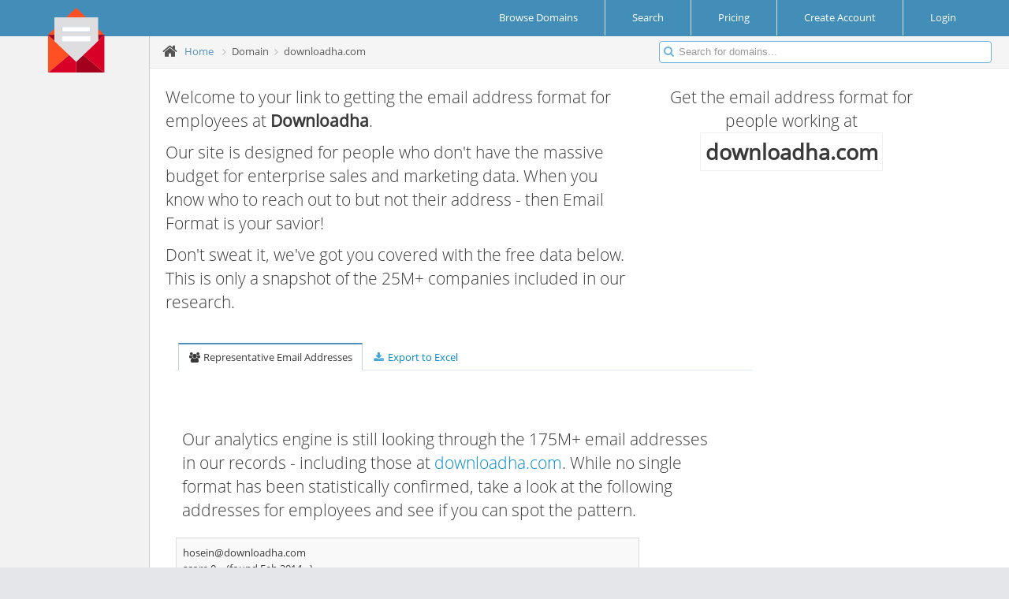

--- FILE ---
content_type: text/html; charset=UTF-8
request_url: https://www.email-format.com/d/downloadha.com/
body_size: 5000
content:
<!DOCTYPE HTML PUBLIC "-//W3C//DTD HTML 4.01 Transitional//EN" "http://www.w3.org/TR/html4/loose.dtd">
<html>
<head>

<meta charset="utf-8" />
<meta name="viewport" content="width=device-width, initial-scale=1.0" />

<link href="/includes/assets/css/bootstrap.min.css" rel="stylesheet" />
<link href="/includes/assets/css/bootstrap-responsive.min.css" rel="stylesheet" />
<link href="/includes/assets/css/font-awesome.min.css" rel="stylesheet" />

<link rel="stylesheet" href="/includes/assets/css/ace-fonts.css" />
<link rel="stylesheet" href="/includes/assets/css/ace.min.css" />
<link rel="stylesheet" href="/includes/assets/css/ace-responsive.min.css" />
<link rel="stylesheet" href="/includes/assets/css/ace-skins.min.css" />

<!--[if lte IE 8]>
  <link rel="stylesheet" href="/includes/assets/css/ace-ie.min.css" />
<![endif]-->


<link href="/includes/css/stylesheet-v2.css" rel="stylesheet" type="text/css" />


<link rel="apple-touch-icon-precomposed" sizes="57x57" href="apple-touch-icon-57x57.png" />
<link rel="apple-touch-icon-precomposed" sizes="114x114" href="/images/favicons/apple-touch-icon-114x114.png" />
<link rel="apple-touch-icon-precomposed" sizes="72x72" href="/images/favicons/apple-touch-icon-72x72.png" />
<link rel="apple-touch-icon-precomposed" sizes="144x144" href="/images/favicons/apple-touch-icon-144x144.png" />
<link rel="apple-touch-icon-precomposed" sizes="60x60" href="/images/favicons/apple-touch-icon-60x60.png" />
<link rel="apple-touch-icon-precomposed" sizes="120x120" href="/images/favicons/apple-touch-icon-120x120.png" />
<link rel="apple-touch-icon-precomposed" sizes="76x76" href="/images/favicons/apple-touch-icon-76x76.png" />
<link rel="apple-touch-icon-precomposed" sizes="152x152" href="/images/favicons/apple-touch-icon-152x152.png" />
<link rel="icon" type="image/png" href="/images/favicons/favicon-196x196.png" sizes="196x196" />
<link rel="icon" type="image/png" href="/images/favicons/favicon-96x96.png" sizes="96x96" />
<link rel="icon" type="image/png" href="/images/favicons/favicon-32x32.png" sizes="32x32" />
<link rel="icon" type="image/png" href="/images/favicons/favicon-16x16.png" sizes="16x16" />
<link rel="icon" type="image/png" href="/images/favicons/favicon-128.png" sizes="128x128" />
<meta name="application-name" content="&nbsp;"/>
<meta name="msapplication-TileColor" content="#FFFFFF" />
<meta name="msapplication-TileImage" content="/images/favicons/mstile-144x144.png" />
<meta name="msapplication-square70x70logo" content="/images/favicons/mstile-70x70.png" />
<meta name="msapplication-square150x150logo" content="/images/favicons/mstile-150x150.png" />
<meta name="msapplication-wide310x150logo" content="/images/favicons/mstile-310x150.png" />
<meta name="msapplication-square310x310logo" content="/images/favicons/mstile-310x310.png" />




<title>Email Address Format for downloadha.com (Downloadha) | Email Format</title>

<link rel="canonical" href="https://www.email-format.com/d/downloadha.com/">
<meta property="og:url" content="https://www.email-format.com/d/downloadha.com/"/>

<!--

<meta name="description" content="Accenture uses 3 email formats: 1. first &#39;.&#39; last@accenture.com (100.0%). Enter a name to find &amp; verify an email &gt;&gt;&gt;">
<meta name="keywords" content="Accenture email format, accenture.com emails, Accenture company emails, Accenture corporate emails, Accenture business emails, find Accenture emails, find Accenture contacts"/>

<meta property="og:site_name" content="RocketReach"/>
<meta property="og:title" content="RocketReach - Find email, phone, social media for 250M+ professionals"/>
<meta property="og:type" content="website" />
<meta property="og:description" content="Accenture uses 3 email formats: 1. first &#39;.&#39; last@accenture.com (100.0%). Enter a name to find &amp; verify an email &gt;&gt;&gt;"/>

-->

<meta name="twitter:image" content="https://logo.clearbit.com/downloadha.com">
<meta property="og:image" content="https://logo.clearbit.com/downloadha.com" />


<meta name="description" content="Find the email address format for employees at downloadha.com (Downloadha)">
<meta name="keywords" content="downloadha.com,downloadha.com email address format,Downloadha employee email,downloadha.com email format">



<!-- Load google Analytics -->
<script type='text/javascript'>
  (function(i,s,o,g,r,a,m){i['GoogleAnalyticsObject']=r;i[r]=i[r]||function(){
  (i[r].q=i[r].q||[]).push(arguments)},i[r].l=1*new Date();a=s.createElement(o),
  m=s.getElementsByTagName(o)[0];a.async=1;a.src=g;m.parentNode.insertBefore(a,m)
  })(window,document,'script','//www.google-analytics.com/analytics.js','ga');

    ga('create', 'UA-4930718-23');
  
    ga('set', 'page', '/i/domain-v2');
    ga('send', 'pageview');

  
</script>
<!-- End Load google Analytics -->

</head>

<body id="pn-domain-v2" 
      	   onload="">



<div class="navbar avbar-fixed-top">
  <div class="navbar-inner">
    <div class="container-fluid">
      <div style="position: relative;">
        <div style="position:absolute; z-index:100; margin-left:2.75em;">
          <a href="/" class="brand">
            <small>
              <img src="/images/email_format_logo.svg" style="height:4em;">
              <!--
              <i class="icon-envelope"></i>
              Email Format
              -->
            </small>
          </a><!--/.brand-->
        </div><!--absolute-->
      </div><!--relative-->

      <ul class="nav ace-nav pull-right">
	            <li class="" style="background-color: inherit; padding: 0 2em;">
          <a href="/i/browse/">
            <span class="">Browse Domains</span>
          </a>
        </li>
        <li class="" style="background-color: inherit; padding: 0 2em;">
          <a href="/i/search/">
            <span class="">Search</span>
          </a>
        </li>

        <li class="" style="background-color: inherit; padding: 0 2em;">
          <a href="https://www.email-format.com/i/pricing/">
            <span class="">Pricing</span>
          </a>
        </li>

        <li class="" style="background-color: inherit; padding: 0 2em;">
          <a href="https://www.email-format.com/i/pricing/">
            <span class="">Create Account</span>
          </a>
        </li>

        <li class="" style="padding: 0 3em 0 2em; background-color: inherit;">
          <a href="/i/account/">
            <span class="">Login</span>
          </a>

        </li>
		      </ul><!--/.ace-nav-->
    </div><!--/.container-fluid-->
  </div><!--/.navbar-inner-->
</div>

<div class="main-container container-fluid">
    <div class="sidebar" id="sidebar">
        <div id="lefthand_ad">
            <!-- Google adsense - sidebar v3-->
      <script async src="https://pagead2.googlesyndication.com/pagead/js/adsbygoogle.js"></script>
      <ins class="adsbygoogle"
           style="display:block"
           data-ad-client="ca-pub-8008762118629303"
           data-ad-slot="1317352886"
           data-ad-format="auto"
           data-full-width-responsive="true"></ins>
      <script>
           (adsbygoogle = window.adsbygoogle || []).push({});
      </script>
      <!-- Google adsense end -->

      <!-- Google adsense sidebar link ads v1 -->
      <!--
      <div id="sidebar_text_1">
        <ins id="sidebar_text_1" class="adsbygoogle"
             style="display:block"
             data-ad-client="ca-pub-8008762118629303"
             data-ad-slot="5065026200"
             data-ad-format="link"
             data-full-width-responsive="true"></ins>
        <script>
             (adsbygoogle = window.adsbygoogle || []).push({});
        </script>
      </div>
      -->
      <!-- Google adsense sidebar link ads v1 end -->

            
      
     
    </div>
      </div>
  
  <div class="main-content main-content-sidebar-margin">

    <div class="breadcrumbs" id="breadcrumbs">
      <ul class="breadcrumb">
        <li>
          <i class="icon-home home-icon"></i>
          <a href="/">Home</a>
        </li>
  
		            <li class="active">
            <span class="divider">
              <i class="icon-angle-right arrow-icon"></i>
            </span>
						Domain			          </li>
		            <li class="active">
            <span class="divider">
              <i class="icon-angle-right arrow-icon"></i>
            </span>
						downloadha.com			          </li>
		        </ul><!-- .breadcrumb-->
  
      <div class="nav-search" id="nav-search">
        <form class="form-search" action="/i/search_result/" method="get">
          <span class="input-icon">
            <input name="q" type="text" placeholder="Search for domains..." class="input-small nav-search-input" id="nav-search-input" autocomplete="off">
            <i class="icon-search nav-search-icon"></i>
          </span>
        </form>
      </div><!-- #nav-search-->
    </div>



    <div class="page-content">
      <div class="row-fluid">
        <div class="span12">  

          

          <div id="domain-v2Wrapper">
          <!-- Begin: domain-v2 include -->


<div class="sidebar_1_2_banner">
    <!-- right medium rectangle v2 -->
  <ins class="adsbygoogle"
       style="display:block"
       data-ad-client="ca-pub-8008762118629303"
       data-ad-slot="9741270836"
       data-ad-format="auto"
       data-full-width-responsive="true"></ins>
  <script>
       (adsbygoogle = window.adsbygoogle || []).push({});
  </script>
  <!-- right medium rectangle v2 end -->
  </div>

<div id="domain_header" class="row-fluid mt1">
  <div id="domain_header_left" class="span7 lead">
    <p>
      Welcome to your link to getting the email address format for employees at 
      <b class="company_name">Downloadha</b>.
    </p>

    <p>
      Our site is designed for people who don't have the massive budget for enterprise sales and marketing data.
      When you know who to reach out to but not their address - then Email Format is your savior!
    </p>
  
    <p>
      Don't sweat it, we've got you covered with the free data below.  This is only a snapshot of the
      25M+ companies included in our research.
      
  </div>

  <div id="domain_header_right" class="lead center span4">
    <p>Get the email address format for people working at
    
    <p class="center"><span id="domain_highlight_name" class="company_name">downloadha.com</span></p>
    <p class="center">
      <img id="logo_url" src="https://logo.clearbit.com/downloadha.com" onerror="this.style.display = 'none'">
    </p>
  </div>

</div>


<div class="pl1 widget-box transparent" style="opacity: 1; z-index: 0;">
  <div class="widget-header">
    <div class="widget-toolbar no-border">
      <ul class="nav nav-tabs">
                <li class="active" id="email_address_tab">
          <a data-toggle="tab" href="#"><i class="icon-group"></i> Representative Email Addresses</a>
        </li>
        <li>
          <a rel="nofollow" href="/m/export_xlsx/?domains=downloadha.com&opts=inc_emails,inc_formats"><i class="icon-download-alt"></i> Export to Excel</a>
        </li>
      </ul>
    </div><!--widget-toolbar-->

  </div><!--widget-header-->
  <div class="widget-body">
  </div>
</div>


<div class="row-fluid mb1" style="position:relative;">
  <div class="span8 google_ads_center_banner">
        
      </div>

  </div>


<div class="row-fluid">
  <div class="pl1 span8 lead">
        Our analytics engine is still looking through the 175M+ email addresses
    in our records - including those at 
    <a rel='nofollow' href='#'>downloadha.com</a>.
    While no single format has been statistically confirmed, take a look at
    the following addresses for employees and see if you can spot the pattern.
  </div>
</div>



<div class="row-fluid">
  <div class="pl1 span7">
    <table id="domain_address_container" class="table table-striped table-bordered table-hover">
      <tbody>

        
                <tr>
                  <td class='td_email' data-id='135960272'>
                    <div class='fl'>
                      <a href="/cdn-cgi/l/email-protection" class="__cf_email__" data-cfemail="94fcfbe7f1fdfad4f0fbe3faf8fbf5f0fcf5baf7fbf9">[email&#160;protected]</a>
                    </div>
                    <div style='display: none;' class='fr rating_div' id='td_135960272_rating'>
                      Mark as: 
                      <span class='good_rating'><img src='/images/add.png' style='vertical-align: middle;'> Real Person</span>
                      <span class='bad_rating'><img src='/images/delete.png' style='vertical-align: middle;'> Bad Address</span>
                    </div>
                    <br style='clear: both;'>
                    <div class='fl mr1 address_source_div'>
                    score 0
                    </div>
                    <div class='fl address_source_div'>
                      (found Feb 2014 - 
                        <a rel='nofollow' href='#'>
                          
                        </a>)
                    </div>
                  </td>
                </tr>
                  </table>
  </div>
</div>

<!-- begin: sponsored ad -->
<div class="row-fluid mb1" style="position:relative;">
  <hr style="max-width: 700px;">
  <div class="span8 google_ads_center_banner">
        <!-- bottom leaderboard v2 -->
    <ins class="adsbygoogle"
         style="display:block"
         data-ad-client="ca-pub-8008762118629303"
         data-ad-slot="9367728139"
         data-ad-format="auto"
         data-full-width-responsive="true"></ins>
    <script data-cfasync="false" src="/cdn-cgi/scripts/5c5dd728/cloudflare-static/email-decode.min.js"></script><script>
         (adsbygoogle = window.adsbygoogle || []).push({});
    </script>
    <!-- bottom leaderboard v2 end -->
      </div><!--span-->
</div><!--row-->
<!--
<div id='sponsored_ad_container'>
  <a href="http://www.zmonitors.com/"><img src='/images/ads/be_the_first_to_know_beta_test_200x200.png'></a>
</div>
-->

<!-- end: sponsored add -->

<br style='clear:both;'>



          </div><!-- End: domain-v2 include -->

        </div><!--/.span-->
      </div><!--/.row-fluid-->
    </div><!--/.page-content-->

  </div><!--/.main-content-->
</div><!--/.main-container-->



  <!-- Begin: global footer -->

	</div>
	</div>
	</div>

  <!-- Begin: Footer section -->
  <div id="footer" style="">
    <div id="footer-l">
      <div id="copyright">&copy; Copyright 2026 All rights reserved</div>
	</div>
    <div id="footer-r">
      <div id="privacy">
        <a href="/i/about/" class="flink" >about</a> |
        <a href="/i/privacy_policy/" class="flink" >privacy policy</a> |
        <a href="/i/faq/" class="flink" >faq</a> |
        <a href="/i/pricing/" class="flink" >access subscriptions</a> |
        <a href="/i/advertising/" class="flink" >advertising opportunities</a> |
        <a href="/i/contact/" class="flink" >contact us</a>
        
      </div>
	</div>
  </div>
  <!-- End: Footer section -->


<!-- End: global footer -->



<script type='text/javascript' src='//ajax.googleapis.com/ajax/libs/jquery/1.8.2/jquery.min.js'></script>
<script type='text/javascript' src='//ajax.googleapis.com/ajax/libs/jqueryui/1.9.2/jquery-ui.min.js'></script>
<script type='text/javascript' src='/includes/assets/js/bootstrap.min.js'></script>
<script type='text/javascript' src='/includes/assets/js/ace-elements.min.js'></script>
<script type='text/javascript' src='/includes/assets/js/jquery.gritter.min.js'></script>
<script type='text/javascript' src='/includes/assets/js/ace.min.js'></script>
<script type="text/javascript">


$(document).ready(function()  {


	$(".td_email").mouseover(function(){
		$(this).find(".rating_div").has("span").show();
	}).mouseout(function(){
		$(this).find(".rating_div").has("span").hide();
	});


	$(".td_email").on("click","span",function(){
		var rating;
		if ($(this).hasClass("good_rating"))  rating = 'good';
		else  rating = 'bad';

		$.get('/jn/domain_rating/?rating='+rating+'&emails_id='+$(this).parents(".td_email").data("id"));
		$(this).parents(".td_email").addClass("td_rating_set_"+rating);
		$(this).parents(".td_email").hide("slide",500);
		//$(this).parents(".rating_div").html("Thanks for Rating this Entry!");
		//pageTracker._trackPageview("/d/rating/"+rating);
		ga('send','event','Domain Rating',rating);
	});


	$(".address_source_div a").click(function(e){
		e.stopPropagation();
		return(false);
	});


	/* tab initial display */
	if (typeof selected_tab != 'undefined')  switch (selected_tab)  {
		case 'name_format_tab':
			$("#name_format_tab").addClass("selected");
			$("#email_address_tab").removeClass("selected");
			$("#domain_address_container").hide();
			$("#format_scores_container").show();
			break;
		case 'email_address_tab':
			$("#name_format_tab").removeClass("selected");
			$("#email_address_tab").addClass("selected");
			$("#format_scores_container").hide();
			$("#domain_address_container").show();
			break;
	};


	/* tab click handlers */
	$("#name_format_tab a").click(function(e){
		e.stopPropagation();
		$("#name_format_tab").addClass("active");
		$("#email_address_tab").removeClass("active");
		$("#domain_address_container").hide();
		$("#format_scores_container").slideDown();
		ga('send','event','Domain Tab Click','name_formats');
	});

	$("#email_address_tab a").click(function(e){
		e.stopPropagation();
		$("#email_address_tab").addClass("active");
		$("#name_format_tab").removeClass("active");
		$("#format_scores_container").hide();
		$("#domain_address_container").slideDown();
		ga('send','event','Domain Tab Click','email_addresses');
	});


	/* mx handlers */
	
	/* company name and url lookup handler */
	
    


});

</script>

<!-- Begin google Analytics events -->
<script type='text/javascript'>

        ga('send','_setCustomVar',1,'Email Format Identified','No',3);

</script>
<!-- End google Analytics events -->

<!-- Cloudflare Web Analytics -->
<script defer 
        src='https://static.cloudflareinsights.com/beacon.min.js' 
        data-cf-beacon='{"token": "a9d6186c0e554d92be7129e9b14107e2"}'></script>
<!-- End Cloudflare Web Analytics -->

<!-- Start Open Web Analytics Tracker -->
<script type="text/javascript">
//<![CDATA[
var owa_baseUrl = 'https://dev.gutenswag.com/owa/';
var owa_cmds = owa_cmds || [];
owa_cmds.push(['setSiteId', '98ced57c2310abacd54fd2c8db5a0180']);
owa_cmds.push(['trackPageView']);
owa_cmds.push(['trackClicks']);

(function() {
    var _owa = document.createElement('script'); _owa.type = 'text/javascript'; _owa.async = true;
    owa_baseUrl = ('https:' == document.location.protocol ? window.owa_baseSecUrl || owa_baseUrl.replace(/http:/, 'https:') : owa_baseUrl );
    _owa.src = owa_baseUrl + 'modules/base/dist/owa.tracker.js';
    var _owa_s = document.getElementsByTagName('script')[0]; _owa_s.parentNode.insertBefore(_owa, _owa_s);
}());
//]]>
</script>
<!-- End Open Web Analytics Code -->
</body></html>


--- FILE ---
content_type: text/html; charset=utf-8
request_url: https://www.google.com/recaptcha/api2/aframe
body_size: 267
content:
<!DOCTYPE HTML><html><head><meta http-equiv="content-type" content="text/html; charset=UTF-8"></head><body><script nonce="cLE02WxMPh-H-cC5Sum_bQ">/** Anti-fraud and anti-abuse applications only. See google.com/recaptcha */ try{var clients={'sodar':'https://pagead2.googlesyndication.com/pagead/sodar?'};window.addEventListener("message",function(a){try{if(a.source===window.parent){var b=JSON.parse(a.data);var c=clients[b['id']];if(c){var d=document.createElement('img');d.src=c+b['params']+'&rc='+(localStorage.getItem("rc::a")?sessionStorage.getItem("rc::b"):"");window.document.body.appendChild(d);sessionStorage.setItem("rc::e",parseInt(sessionStorage.getItem("rc::e")||0)+1);localStorage.setItem("rc::h",'1768726257943');}}}catch(b){}});window.parent.postMessage("_grecaptcha_ready", "*");}catch(b){}</script></body></html>

--- FILE ---
content_type: text/css
request_url: https://www.email-format.com/includes/assets/css/ace-fonts.css
body_size: -124
content:
/* included only when we don't want to use fonts from google server */
@font-face {
  font-family: 'Open Sans';
  font-style: normal;
  font-weight: 300;
  src: local('Open Sans Light'), local('OpenSans-Light'), url(../font/DXI1ORHCpsQm3Vp6mXoaTXhCUOGz7vYGh680lGh-uXM.woff) format('woff');
}
@font-face {
  font-family: 'Open Sans';
  font-style: normal;
  font-weight: 400;
  src: local('Open Sans'), local('OpenSans'), url(../font/cJZKeOuBrn4kERxqtaUH3T8E0i7KZn-EPnyo3HZu7kw.woff) format('woff');
}